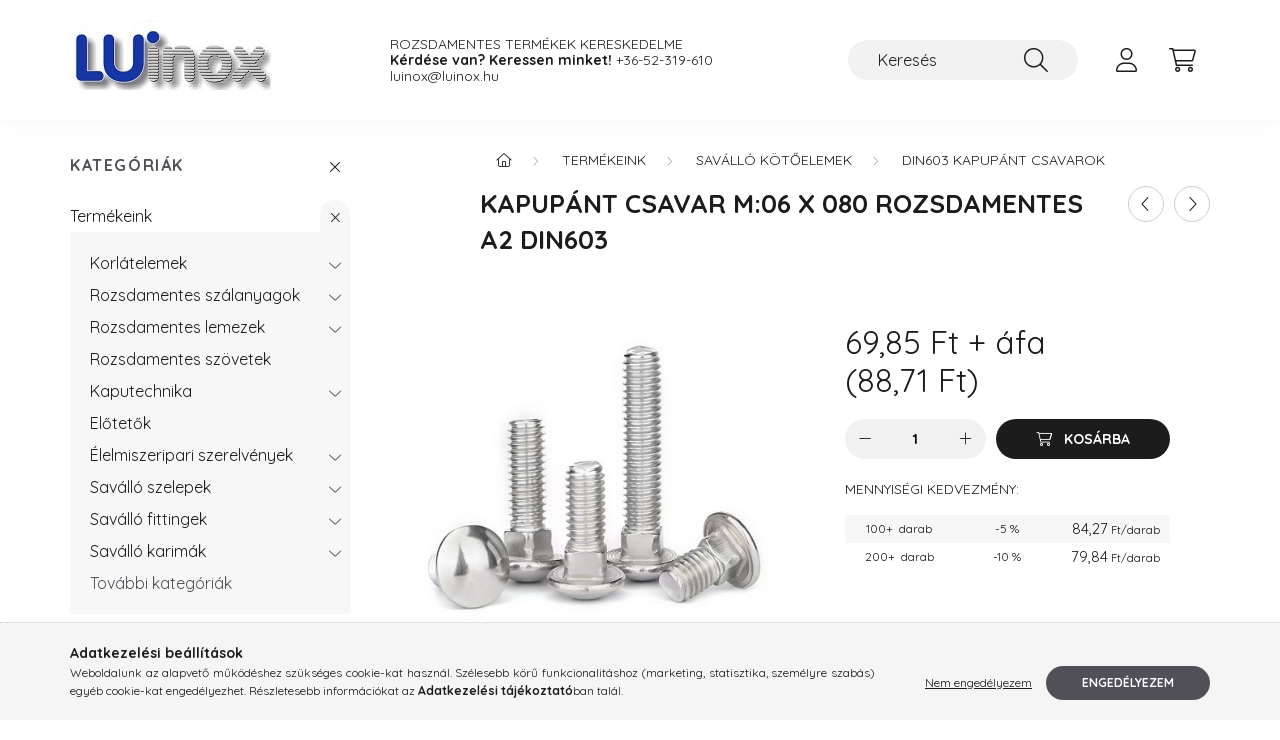

--- FILE ---
content_type: text/html; charset=UTF-8
request_url: https://webaruhaz.luinox.hu/spd/DIN603-06080-A2/Kapupant-csavar-M06-x-080-rozsdamentes-A2-DIN603
body_size: 19243
content:
<!DOCTYPE html>
<html lang="hu">
    <head>
        <meta charset="utf-8">
<meta name="description" content="Kapupánt csavar M:06 x 080 rozsdamentes A2 DIN603, Rozsdamentes kapupánt csavar, Luinox">
<meta name="robots" content="index, follow">
<meta http-equiv="X-UA-Compatible" content="IE=Edge">
<meta property="og:site_name" content="Luinox" />
<meta property="og:title" content="Kapupánt csavar M:06 x 080 rozsdamentes A2 DIN603 - Luinox">
<meta property="og:description" content="Kapupánt csavar M:06 x 080 rozsdamentes A2 DIN603, Rozsdamentes kapupánt csavar, Luinox">
<meta property="og:type" content="product">
<meta property="og:url" content="https://webaruhaz.luinox.hu/spd/DIN603-06080-A2/Kapupant-csavar-M06-x-080-rozsdamentes-A2-DIN603">
<meta property="og:image" content="https://webaruhaz.luinox.hu/img/17072/DIN603-06080-A2/DIN603-06080-A2.jpg">
<meta name="google-site-verification" content="COz_LsCl3hNfPHAbAqrHuDCeICgf2bJwPrA-9YS5538">
<meta name="mobile-web-app-capable" content="yes">
<meta name="apple-mobile-web-app-capable" content="yes">
<meta name="MobileOptimized" content="320">
<meta name="HandheldFriendly" content="true">

<title>Kapupánt csavar M:06 x 080 rozsdamentes A2 DIN603 - Luinox</title>


<script>
var service_type="shop";
var shop_url_main="https://webaruhaz.luinox.hu";
var actual_lang="hu";
var money_len="2";
var money_thousend=" ";
var money_dec=",";
var shop_id=17072;
var unas_design_url="https:"+"/"+"/"+"webaruhaz.luinox.hu"+"/"+"!common_design"+"/"+"base"+"/"+"002200"+"/";
var unas_design_code='002200';
var unas_base_design_code='2200';
var unas_design_ver=4;
var unas_design_subver=4;
var unas_shop_url='https://webaruhaz.luinox.hu';
var responsive="yes";
var price_nullcut_disable=1;
var config_plus=new Array();
config_plus['product_tooltip']=1;
config_plus['cart_redirect']=1;
config_plus['money_type']='Ft';
config_plus['money_type_display']='Ft';
var lang_text=new Array();

var UNAS = UNAS || {};
UNAS.shop={"base_url":'https://webaruhaz.luinox.hu',"domain":'webaruhaz.luinox.hu',"username":'luinox.unas.hu',"id":17072,"lang":'hu',"currency_type":'Ft',"currency_code":'HUF',"currency_rate":'1',"currency_length":2,"base_currency_length":2,"canonical_url":'https://webaruhaz.luinox.hu/spd/DIN603-06080-A2/Kapupant-csavar-M06-x-080-rozsdamentes-A2-DIN603'};
UNAS.design={"code":'002200',"page":'product_details'};
UNAS.api_auth="cd6ea7e4919590b12e10ca194dce613f";
UNAS.customer={"email":'',"id":0,"group_id":0,"without_registration":0};
UNAS.shop["category_id"]="415379";
UNAS.shop["sku"]="DIN603-06080-A2";
UNAS.shop["product_id"]="561552700";
UNAS.shop["only_private_customer_can_purchase"] = false;
 

UNAS.text = {
    "button_overlay_close": `Bezár`,
    "popup_window": `Felugró ablak`,
    "list": `lista`,
    "updating_in_progress": `frissítés folyamatban`,
    "updated": `frissítve`,
    "is_opened": `megnyitva`,
    "is_closed": `bezárva`,
    "deleted": `törölve`,
    "consent_granted": `hozzájárulás megadva`,
    "consent_rejected": `hozzájárulás elutasítva`,
    "field_is_incorrect": `mező hibás`,
    "error_title": `Hiba!`,
    "product_variants": `termék változatok`,
    "product_added_to_cart": `A termék a kosárba került`,
    "product_added_to_cart_with_qty_problem": `A termékből csak [qty_added_to_cart] [qty_unit] került kosárba`,
    "product_removed_from_cart": `A termék törölve a kosárból`,
    "reg_title_name": `Név`,
    "reg_title_company_name": `Cégnév`,
    "number_of_items_in_cart": `Kosárban lévő tételek száma`,
    "cart_is_empty": `A kosár üres`,
    "cart_updated": `A kosár frissült`
};


UNAS.text["delete_from_compare"]= `Törlés összehasonlításból`;
UNAS.text["comparison"]= `Összehasonlítás`;

UNAS.text["delete_from_favourites"]= `Törlés a kedvencek közül`;
UNAS.text["add_to_favourites"]= `Kedvencekhez`;






window.lazySizesConfig=window.lazySizesConfig || {};
window.lazySizesConfig.loadMode=1;
window.lazySizesConfig.loadHidden=false;

window.dataLayer = window.dataLayer || [];
function gtag(){dataLayer.push(arguments)};
gtag('js', new Date());
</script>

<script src="https://webaruhaz.luinox.hu/!common_packages/jquery/jquery-3.2.1.js?mod_time=1759314984"></script>
<script src="https://webaruhaz.luinox.hu/!common_packages/jquery/plugins/migrate/migrate.js?mod_time=1759314984"></script>
<script src="https://webaruhaz.luinox.hu/!common_packages/jquery/plugins/autocomplete/autocomplete.js?mod_time=1759314984"></script>
<script src="https://webaruhaz.luinox.hu/!common_packages/jquery/plugins/tools/overlay/overlay.js?mod_time=1759314984"></script>
<script src="https://webaruhaz.luinox.hu/!common_packages/jquery/plugins/tools/toolbox/toolbox.expose.js?mod_time=1759314984"></script>
<script src="https://webaruhaz.luinox.hu/!common_packages/jquery/plugins/lazysizes/lazysizes.min.js?mod_time=1759314984"></script>
<script src="https://webaruhaz.luinox.hu/!common_packages/jquery/plugins/lazysizes/plugins/bgset/ls.bgset.min.js?mod_time=1759314984"></script>
<script src="https://webaruhaz.luinox.hu/!common_packages/jquery/own/shop_common/exploded/common.js?mod_time=1764831093"></script>
<script src="https://webaruhaz.luinox.hu/!common_packages/jquery/own/shop_common/exploded/common_overlay.js?mod_time=1759314984"></script>
<script src="https://webaruhaz.luinox.hu/!common_packages/jquery/own/shop_common/exploded/common_shop_popup.js?mod_time=1759314984"></script>
<script src="https://webaruhaz.luinox.hu/!common_packages/jquery/own/shop_common/exploded/page_product_details.js?mod_time=1759314984"></script>
<script src="https://webaruhaz.luinox.hu/!common_packages/jquery/own/shop_common/exploded/function_favourites.js?mod_time=1759314984"></script>
<script src="https://webaruhaz.luinox.hu/!common_packages/jquery/own/shop_common/exploded/function_compare.js?mod_time=1759314984"></script>
<script src="https://webaruhaz.luinox.hu/!common_packages/jquery/own/shop_common/exploded/function_recommend.js?mod_time=1759314984"></script>
<script src="https://webaruhaz.luinox.hu/!common_packages/jquery/own/shop_common/exploded/function_product_print.js?mod_time=1759314984"></script>
<script src="https://webaruhaz.luinox.hu/!common_packages/jquery/plugins/hoverintent/hoverintent.js?mod_time=1759314984"></script>
<script src="https://webaruhaz.luinox.hu/!common_packages/jquery/own/shop_tooltip/shop_tooltip.js?mod_time=1759314984"></script>
<script src="https://webaruhaz.luinox.hu/!common_design/base/002200/main.js?mod_time=1759314987"></script>
<script src="https://webaruhaz.luinox.hu/!common_packages/jquery/plugins/flickity/v3/flickity.pkgd.min.js?mod_time=1759314984"></script>
<script src="https://webaruhaz.luinox.hu/!common_packages/jquery/plugins/flickity/v3/as-nav-for.js?mod_time=1759314984"></script>
<script src="https://webaruhaz.luinox.hu/!common_packages/jquery/plugins/toastr/toastr.min.js?mod_time=1759314984"></script>
<script src="https://webaruhaz.luinox.hu/!common_packages/jquery/plugins/tippy/popper-2.4.4.min.js?mod_time=1759314984"></script>
<script src="https://webaruhaz.luinox.hu/!common_packages/jquery/plugins/tippy/tippy-bundle.umd.min.js?mod_time=1759314984"></script>
<script src="https://webaruhaz.luinox.hu/!common_packages/jquery/plugins/photoswipe/photoswipe.min.js?mod_time=1759314984"></script>
<script src="https://webaruhaz.luinox.hu/!common_packages/jquery/plugins/photoswipe/photoswipe-ui-default.min.js?mod_time=1759314984"></script>

<link href="https://webaruhaz.luinox.hu/temp/shop_17072_b923e77700cdb0ba19a992d5af00c2c0.css?mod_time=1769174151" rel="stylesheet" type="text/css">

<link href="https://webaruhaz.luinox.hu/spd/DIN603-06080-A2/Kapupant-csavar-M06-x-080-rozsdamentes-A2-DIN603" rel="canonical">
    <link id="favicon-32x32" rel="icon" type="image/png" href="https://webaruhaz.luinox.hu/!common_design/own/image/favicon_32x32.png" sizes="32x32">
    <link id="favicon-192x192" rel="icon" type="image/png" href="https://webaruhaz.luinox.hu/!common_design/own/image/favicon_192x192.png" sizes="192x192">
            <link rel="apple-touch-icon" href="https://webaruhaz.luinox.hu/!common_design/own/image/favicon_32x32.png" sizes="32x32">
        <link rel="apple-touch-icon" href="https://webaruhaz.luinox.hu/!common_design/own/image/favicon_192x192.png" sizes="192x192">
        <script>
        var google_consent=1;
    
        gtag('consent', 'default', {
           'ad_storage': 'denied',
           'ad_user_data': 'denied',
           'ad_personalization': 'denied',
           'analytics_storage': 'denied',
           'functionality_storage': 'denied',
           'personalization_storage': 'denied',
           'security_storage': 'granted'
        });

    
        gtag('consent', 'update', {
           'ad_storage': 'denied',
           'ad_user_data': 'denied',
           'ad_personalization': 'denied',
           'analytics_storage': 'denied',
           'functionality_storage': 'denied',
           'personalization_storage': 'denied',
           'security_storage': 'granted'
        });

        </script>
    <script async src="https://www.googletagmanager.com/gtag/js?id=G-L0VVFM7KX2"></script>    <script>
    gtag('config', 'G-L0VVFM7KX2');

        </script>
        <script>
    var google_analytics=1;

                gtag('event', 'view_item', {
              "currency": "HUF",
              "value": '88.71',
              "items": [
                  {
                      "item_id": "DIN603-06080-A2",
                      "item_name": "Kapupánt csavar M:06 x 080 rozsdamentes A2 DIN603",
                      "item_category": "Termékeink/Saválló kötőelemek/DIN603 kapupánt csavarok",
                      "price": '88.71'
                  }
              ],
              'non_interaction': true
            });
               </script>
           <script>
        gtag('config', 'AW-953297464',{'allow_enhanced_conversions':true});
                </script>
            <script>
        var google_ads=1;

                gtag('event','remarketing', {
            'ecomm_pagetype': 'product',
            'ecomm_prodid': ["DIN603-06080-A2"],
            'ecomm_totalvalue': 88.71        });
            </script>
    
    <script>
    var facebook_pixel=1;
    /* <![CDATA[ */
        !function(f,b,e,v,n,t,s){if(f.fbq)return;n=f.fbq=function(){n.callMethod?
            n.callMethod.apply(n,arguments):n.queue.push(arguments)};if(!f._fbq)f._fbq=n;
            n.push=n;n.loaded=!0;n.version='2.0';n.queue=[];t=b.createElement(e);t.async=!0;
            t.src=v;s=b.getElementsByTagName(e)[0];s.parentNode.insertBefore(t,s)}(window,
                document,'script','//connect.facebook.net/en_US/fbevents.js');

        fbq('init', 'rozsdamentes');
                fbq('track', 'PageView', {}, {eventID:'PageView.aXS0CVmhmGFJEImp_0BFigAADyA'});
        
        fbq('track', 'ViewContent', {
            content_name: 'Kapupánt csavar M:06 x 080 rozsdamentes A2 DIN603',
            content_category: 'Termékeink > Saválló kötőelemek > DIN603 kapupánt csavarok',
            content_ids: ['DIN603-06080-A2'],
            contents: [{'id': 'DIN603-06080-A2', 'quantity': '1'}],
            content_type: 'product',
            value: 88.7095,
            currency: 'HUF'
        }, {eventID:'ViewContent.aXS0CVmhmGFJEImp_0BFigAADyA'});

        
        $(document).ready(function() {
            $(document).on("addToCart", function(event, product_array){
                facebook_event('AddToCart',{
					content_name: product_array.name,
					content_category: product_array.category,
					content_ids: [product_array.sku],
					contents: [{'id': product_array.sku, 'quantity': product_array.qty}],
					content_type: 'product',
					value: product_array.price,
					currency: 'HUF'
				}, {eventID:'AddToCart.' + product_array.event_id});
            });

            $(document).on("addToFavourites", function(event, product_array){
                facebook_event('AddToWishlist', {
                    content_ids: [product_array.sku],
                    content_type: 'product'
                }, {eventID:'AddToFavourites.' + product_array.event_id});
            });
        });

    /* ]]> */
    </script>


        <meta content="width=device-width, initial-scale=1.0" name="viewport" />
        <link rel="preconnect" href="https://fonts.gstatic.com">
        <link rel="preload" href="https://fonts.googleapis.com/css2?family=Quicksand:wght@400;700&display=swap" as="style" />
        <link rel="stylesheet" href="https://fonts.googleapis.com/css2?family=Quicksand:wght@400;700&display=swap" media="print" onload="this.media='all'">
        <noscript>
            <link rel="stylesheet" href="https://fonts.googleapis.com/css2?family=Quicksand:wght@400;700&display=swap" />
        </noscript>
        
        
        
        
        
        

        
        
        
        
                    
            
            
            
            
            
            
            
            
            
                
    </head>

                
                
    
    
    
    
    
                     
    
    <body class='design_ver4 design_subver1 design_subver2 design_subver3 design_subver4' id="ud_shop_artdet">
    
    <div id="image_to_cart" style="display:none; position:absolute; z-index:100000;"></div>
<div class="overlay_common overlay_warning" id="overlay_cart_add"></div>
<script>$(document).ready(function(){ overlay_init("cart_add",{"onBeforeLoad":false}); });</script>
<div id="overlay_login_outer"></div>	
	<script>
	$(document).ready(function(){
	    var login_redir_init="";

		$("#overlay_login_outer").overlay({
			onBeforeLoad: function() {
                var login_redir_temp=login_redir_init;
                if (login_redir_act!="") {
                    login_redir_temp=login_redir_act;
                    login_redir_act="";
                }

									$.ajax({
						type: "GET",
						async: true,
						url: "https://webaruhaz.luinox.hu/shop_ajax/ajax_popup_login.php",
						data: {
							shop_id:"17072",
							lang_master:"hu",
                            login_redir:login_redir_temp,
							explicit:"ok",
							get_ajax:"1"
						},
						success: function(data){
							$("#overlay_login_outer").html(data);
							if (unas_design_ver >= 5) $("#overlay_login_outer").modal('show');
							$('#overlay_login1 input[name=shop_pass_login]').keypress(function(e) {
								var code = e.keyCode ? e.keyCode : e.which;
								if(code.toString() == 13) {		
									document.form_login_overlay.submit();		
								}	
							});	
						}
					});
								},
			top: 50,
			mask: {
	color: "#000000",
	loadSpeed: 200,
	maskId: "exposeMaskOverlay",
	opacity: 0.7
},
			closeOnClick: (config_plus['overlay_close_on_click_forced'] === 1),
			onClose: function(event, overlayIndex) {
				$("#login_redir").val("");
			},
			load: false
		});
		
			});
	function overlay_login() {
		$(document).ready(function(){
			$("#overlay_login_outer").overlay().load();
		});
	}
	function overlay_login_remind() {
        if (unas_design_ver >= 5) {
            $("#overlay_remind").overlay().load();
        } else {
            $(document).ready(function () {
                $("#overlay_login_outer").overlay().close();
                setTimeout('$("#overlay_remind").overlay().load();', 250);
            });
        }
	}

    var login_redir_act="";
    function overlay_login_redir(redir) {
        login_redir_act=redir;
        $("#overlay_login_outer").overlay().load();
    }
	</script>  
	<div class="overlay_common overlay_info" id="overlay_remind"></div>
<script>$(document).ready(function(){ overlay_init("remind",[]); });</script>

	<script>
    	function overlay_login_error_remind() {
		$(document).ready(function(){
			load_login=0;
			$("#overlay_error").overlay().close();
			setTimeout('$("#overlay_remind").overlay().load();', 250);	
		});
	}
	</script>  
	<div class="overlay_common overlay_info" id="overlay_newsletter"></div>
<script>$(document).ready(function(){ overlay_init("newsletter",[]); });</script>

<script>
function overlay_newsletter() {
    $(document).ready(function(){
        $("#overlay_newsletter").overlay().load();
    });
}
</script>
<div class="overlay_common overlay_error" id="overlay_script"></div>
<script>$(document).ready(function(){ overlay_init("script",[]); });</script>
    <script>
    $(document).ready(function() {
        $.ajax({
            type: "GET",
            url: "https://webaruhaz.luinox.hu/shop_ajax/ajax_stat.php",
            data: {master_shop_id:"17072",get_ajax:"1"}
        });
    });
    </script>
    

    <div id="container" class="page_shop_artdet_DIN603_06080_A2">
                

        <header class="header js-header">
            <div class="header-inner js-header-inner">
                <div class="container">
                    <div class="row gutters-10 gutters-xl-20 flex-nowrap justify-content-center align-items-center py-3 py-lg-4 position-relative">
                        <div class="header__left col col-lg-auto">
                            <div class="header__left-inner d-flex align-items-center">
                                <button type="button" class="hamburger__btn dropdown--btn d-xl-none" id="hamburger__btn" aria-label="hamburger button" data-btn-for=".main__left">
                                    <span class="hamburger__btn-icon icon--hamburger"></span>
                                </button>
                                    <div id="header_logo_img" class="js-element header_logo logo" data-element-name="header_logo">
        <div class="header_logo-img-container">
            <div class="header_logo-img-wrapper">
                                                <a href="https://webaruhaz.luinox.hu/">                    <picture>
                                                <source srcset="https://webaruhaz.luinox.hu/!common_design/custom/luinox.unas.hu/element/layout_hu_header_logo-280x60_1_default.jpg?time=1672688765 1x, https://webaruhaz.luinox.hu/!common_design/custom/luinox.unas.hu/element/layout_hu_header_logo-280x60_1_default_retina.jpg?time=1672688765 2x" />
                        <img                              width="205" height="80"
                                                          src="https://webaruhaz.luinox.hu/!common_design/custom/luinox.unas.hu/element/layout_hu_header_logo-280x60_1_default.jpg?time=1672688765"                             
                             alt="Luinox                        "/>
                    </picture>
                    </a>                                        </div>
        </div>
    </div>

                            </div>
                        </div>

                        <div class="header__right col-auto col-lg">
                            <div class="row gutters-10 align-items-center">
                                <div class="js-element header_text_section_2 d-none d-lg-block col col-xl-auto text-center text-xl-left" data-element-name="header_text_section_2">
            <div class="header_text_section_2-slide slide-1"><p>ROZSDAMENTES TERMÉKEK KERESKEDELME</p></div>
            <div class="header_text_section_2-slide slide-2"><p><strong>Kérdése van? Keressen minket!</strong> <a href="tel:+3652319610">+36-52-319-610</a></p></div>
            <div class="header_text_section_2-slide slide-3"><p><a href="mailto:luinox@luinox.hu">luinox@luinox.hu</a></p></div>
    </div>

                                <div class="col-auto col-xl d-flex justify-content-end position-static">
                                    
                                    

                                    <button class="search-box__dropdown-btn dropdown--btn d-xl-none" aria-label="search button" type="button" data-btn-for=".search-box__dropdown">
                                        <span class="search-box__dropdown-btn-icon icon--search"></span>
                                    </button>
                                    <div class="search-box search-box__dropdown dropdown--content dropdown--content-till-lg" data-content-for=".search__dropdown-btn" data-content-direction="full">
                                        <div class="dropdown--content-inner search-box__inner position-relative js-search browser-is-chrome" id="box_search_content">
    <form name="form_include_search" id="form_include_search" action="https://webaruhaz.luinox.hu/shop_search.php" method="get">
    <div class="box-search-group">
        <input data-stay-visible-breakpoint="1200" class="search-box__input ac_input form-control js-search-input" name="search"
               pattern=".{3,100}" id="box_search_input" value="" aria-label="Keresés"
               title="Hosszabb kereső kifejezést írjon be!" placeholder="Keresés" type="search" maxlength="100" autocomplete="off"
               required        >
        <div class='search-box__search-btn-outer input-group-append' title='Keresés'>
            <button class='search-btn' aria-label="Keresés">
                <span class="search-btn-icon icon--search"></span>
            </button>
        </div>
        <div class="search__loading">
            <div class="loading-spinner--small"></div>
        </div>
    </div>
    <div class="search-box__mask"></div>
    </form>
    <div class="ac_results"></div>
</div>
<script>
    $(document).ready(function(){
        $(document).on('smartSearchInputLoseFocus', function(){
            if ($('.js-search-smart-autocomplete').length>0) {
                setTimeout(function () {
                    let height = $(window).height() - ($('.js-search-smart-autocomplete').offset().top - $(window).scrollTop()) - 20;
                    $('.search-smart-autocomplete').css('max-height', height + 'px');
                }, 300);
            }
        });
    });
</script>

                                    </div>

                                        <button type="button" class="profile__btn js-profile-btn dropdown--btn" id="profile__btn" data-orders="https://webaruhaz.luinox.hu/shop_order_track.php" aria-label="profile button" data-btn-for=".profile__dropdown">
        <span class="profile__btn-icon icon--head"></span>
    </button>
    <div class="profile__dropdown dropdown--content" data-content-for=".profile__btn" data-content-direction="right">
        <div class="dropdown--content-inner">
                    <div class="profile__title">
                <span class="profile__title-icon icon--b-head"></span>
                <span class="profile__title-text">Belépés</span>
            </div>
            <div class='login-box__loggedout-container'>
                <form name="form_login" action="https://webaruhaz.luinox.hu/shop_logincheck.php" method="post"><input name="file_back" type="hidden" value="/spd/DIN603-06080-A2/Kapupant-csavar-M06-x-080-rozsdamentes-A2-DIN603"><input type="hidden" name="login_redir" value="" id="login_redir">
                <div class="login-box__form-inner">
                    <div class="form-group login-box__input-field form-label-group">
                        <input name="shop_user_login" id="shop_user_login" aria-label="Email" placeholder='Email' type="text" maxlength="100" class="form-control" spellcheck="false" autocomplete="email" autocapitalize="off">
                        <label for="shop_user_login">Email</label>
                    </div>
                    <div class="form-group login-box__input-field form-label-group mb-4">
                        <input name="shop_pass_login" id="shop_pass_login" aria-label="Jelszó" placeholder="Jelszó" type="password" maxlength="100" class="form-control" spellcheck="false" autocomplete="current-password" autocapitalize="off">
                        <label for="shop_pass_login">Jelszó</label>
                    </div>
                    <div class="form-group text-center mb-4">
                        <button type="submit" class="btn btn-primary">Belép</button>
                    </div>
                                        <div class="line-separator"></div>
                    <div class="form-group text-center">
                        <div class="login-box__reg-btn-wrap">
                            <a class="login-box__reg-btn btn btn-secondary" href="https://webaruhaz.luinox.hu/shop_reg.php?no_reg=0">Regisztráció</a>
                        </div>
                        <div class="login-box__remind-btn-wrap">
                            <button type="button" class="login-box__remind-btn btn btn-secondary" onclick="handleCloseDropdowns(); overlay_login_remind();">Elfelejtettem a jelszavamat</button>
                        </div>
                    </div>
                </div>
                </form>
            </div>
                </div>
    </div>


                                    <button class="cart-box__btn dropdown--btn js-cart-box-loaded-by-ajax" aria-label="cart button" type="button" data-btn-for=".cart-box__dropdown">
                                        <span class="cart-box__btn-icon icon--cart">
                                                <span id="box_cart_content" class="cart-box">            </span>
                                        </span>
                                    </button>
                                                                        <div class="cart-box__dropdown dropdown--content js-cart-box-dropdown" data-content-for=".cart-box__btn" data-content-direction="right">
                                        <div class="h-100 dropdown--content-inner" id="box_cart_content2">
                                            <div class="loading-spinner-wrapper text-center">
                                                <div class="loading-spinner--small" style="width:30px;height:30px;"></div>
                                            </div>
                                            <script>
                                                $(document).ready(function(){
                                                    $('.cart-box__btn').on('click', function(){
                                                        let $this_btn = $(this);
                                                        const $box_cart_2 = $("#box_cart_content2");

                                                        if (!$this_btn.hasClass('ajax-loading') && !$this_btn.hasClass('is-loaded')) {
                                                            $.ajax({
                                                                type: "GET",
                                                                async: true,
                                                                url: "https://webaruhaz.luinox.hu/shop_ajax/ajax_box_cart.php?get_ajax=1&lang_master=hu&cart_num=2",
                                                                beforeSend:function(){
                                                                    $this_btn.addClass('ajax-loading');
                                                                    $box_cart_2.addClass('ajax-loading');
                                                                },
                                                                success: function (data) {
                                                                    $box_cart_2.html(data).removeClass('ajax-loading').addClass("is-loaded");
                                                                    $this_btn.removeClass('ajax-loading').addClass("is-loaded");

                                                                    const $box_cart_free_shipping_el = $(".js-cart-box-free-shipping", $box_cart_2);
                                                                    const $box_cart_sum_and_btns_el = $(".js-cart-box-sum-and-btns", $box_cart_2);
                                                                    const $box_cart_header_el = $(".js-cart-box-title", $box_cart_2);

                                                                    requestAnimationFrame(function() {
                                                                        if ($box_cart_free_shipping_el.length > 0 && $box_cart_free_shipping_el.css('display') != 'none') {
                                                                            root.style.setProperty("--cart-box-free-shipping-height", $box_cart_free_shipping_el.outerHeight(true) + "px");
                                                                        }
                                                                        if ($box_cart_header_el.length > 0 && $box_cart_header_el.css('display') != 'none') {
                                                                            root.style.setProperty("--cart-box-header-height", $box_cart_header_el.outerHeight(true) + "px");
                                                                        }
                                                                        root.style.setProperty("--cart-box-sum-and-btns", $box_cart_sum_and_btns_el.outerHeight(true) + "px");
                                                                    })
                                                                }
                                                            });
                                                        }
                                                    });
                                                });
                                            </script>
                                            
                                        </div>
                                    </div>
                                                                    </div>
                            </div>
                        </div>
                    </div>
                </div>
            </div>
        </header>
        
        <main class="main">
            <div class="container">
                <div class="row">
                                        <div class="main__left col-auto dropdown--content dropdown--content-till-lg" data-content-for=".hamburger__btn, .filter-top__filter-btn" data-content-direction="left">
                        <button class="main__left-btn-close btn-close d-xl-none" data-close-btn-for=".hamburger__btn, .main__left" type="button" aria-label="bezár" data-text="bezár"></button>
                        <div class="main__left-inner">
                            

                                                        <div id="box_container_shop_cat" class="box_container">
                                <div class="box box--closeable has-opened-content">
                                    <div class="box__title h4">
                                        <span class="box__title-text" onclick="boxContentOpener($(this));">Kategóriák</span>
                                        <button onclick="boxContentOpener($(this));"  aria-expanded="true" class="box__toggle-btn content-toggle-btn" aria-haspopup="listbox" type="button"></button>
                                    </div>
                                    <div class="box__content show js-box-content">
                                                <script>
    function navItemOpen($thisBtn) {
        let $thisParentSubmenu = $thisBtn.closest('.submenu');
        let $thisNavItem = $thisBtn.closest('.nav-item');
        let $thisSubmenu = $thisNavItem.find('.submenu').first();

        /*remove is-opened class form the rest menus (cat+plus)*/
        let $notThisOpenedNavItem = $thisParentSubmenu.find('.nav-item.show').not($thisNavItem);
        $notThisOpenedNavItem.find('.submenu.show').removeClass('show');
        $notThisOpenedNavItem.find('.submenu-toggle-btn').attr('aria-expanded','false');
        $notThisOpenedNavItem.removeClass('show');

        if ($thisNavItem.hasClass('show')) {
            $thisBtn.attr('aria-expanded','false');
            $thisNavItem.removeClass('show');
            $thisSubmenu.removeClass('show');
        } else {
            $thisBtn.attr('aria-expanded','true');
            $thisNavItem.addClass('show');
            $thisSubmenu.addClass('show');
        }
    }
    function catSubLoad($id,$ajaxUrl){
        let $navItem = $('.nav-item[data-id="'+$id+'"]');

        $.ajax({
            type: 'GET',
            url: $ajaxUrl,
            beforeSend: function(){
                $navItem.addClass('ajax-loading');
                setTimeout(function (){
                    if (!$navItem.hasClass('ajax-loaded')) {
                        $navItem.addClass('ajax-loader');
                    }
                }, 500);
            },
            success:function(data){
                $navItem.append(data);
                $("> .nav-link-wrapper > .submenu-toggle-btn", $navItem).attr('onclick','navItemOpen($(this));').trigger('click');
                $navItem.removeClass('ajax-loading ajax-loader').addClass('ajax-loaded');
            }
        });
    }
</script>

<ul id="nav__cat" class="navbar-nav js-navbar-nav">
            <li class="nav-item has-submenu show js-nav-item-879918" data-id="879918">
            <div class="nav-link-wrapper">
                <a class="nav-link" href="https://webaruhaz.luinox.hu/sct/879918/Termekeink">
                    Termékeink
                                    </a>

                                <button                         onclick="navItemOpen($(this));" aria-expanded="true"                        class="content-toggle-btn submenu-toggle-btn" data-toggle="submenu" aria-haspopup="true" type="button">
                </button>
                            </div>
                            <ul class="submenu collapse show submenu--level-1">
            <li class="nav-item  has-submenu js-nav-item-759276" data-id="759276">
            <div class="nav-link-wrapper">
                <a class="nav-link" href="https://webaruhaz.luinox.hu/rozsdamentes-korlatelemek" >Korlátelemek
                                </a>
                                    <button                             onclick="catSubLoad('759276','https://webaruhaz.luinox.hu/shop_ajax/ajax_box_cat.php?get_ajax=1&type=layout&change_lang=hu&level=2&key=759276&box_var_name=shop_cat&box_var_layout_cache=1&box_var_expand_cache=yes&box_var_layout_level0=0&box_var_layout=1&box_var_ajax=1&box_var_section=content&box_var_highlight=yes&box_var_type=expand&box_var_div=no&box_var_expand_cache_per_cats=1');" aria-expanded="false"
                                                        class="content-toggle-btn submenu-toggle-btn" data-toggle="submenu" aria-haspopup="true" type="button">
                    </button>
                            </div>
                    </li>
            <li class="nav-item  has-submenu js-nav-item-749483" data-id="749483">
            <div class="nav-link-wrapper">
                <a class="nav-link" href="https://webaruhaz.luinox.hu/sct/749483/Rozsdamentes-szalanyagok" >Rozsdamentes szálanyagok
                                </a>
                                    <button                             onclick="catSubLoad('749483','https://webaruhaz.luinox.hu/shop_ajax/ajax_box_cat.php?get_ajax=1&type=layout&change_lang=hu&level=2&key=749483&box_var_name=shop_cat&box_var_layout_cache=1&box_var_expand_cache=yes&box_var_layout_level0=0&box_var_layout=1&box_var_ajax=1&box_var_section=content&box_var_highlight=yes&box_var_type=expand&box_var_div=no&box_var_expand_cache_per_cats=1');" aria-expanded="false"
                                                        class="content-toggle-btn submenu-toggle-btn" data-toggle="submenu" aria-haspopup="true" type="button">
                    </button>
                            </div>
                    </li>
            <li class="nav-item  has-submenu js-nav-item-449201" data-id="449201">
            <div class="nav-link-wrapper">
                <a class="nav-link" href="https://webaruhaz.luinox.hu/sct/449201/Rozsdamentes-lemezek" >Rozsdamentes lemezek
                                </a>
                                    <button                             onclick="catSubLoad('449201','https://webaruhaz.luinox.hu/shop_ajax/ajax_box_cat.php?get_ajax=1&type=layout&change_lang=hu&level=2&key=449201&box_var_name=shop_cat&box_var_layout_cache=1&box_var_expand_cache=yes&box_var_layout_level0=0&box_var_layout=1&box_var_ajax=1&box_var_section=content&box_var_highlight=yes&box_var_type=expand&box_var_div=no&box_var_expand_cache_per_cats=1');" aria-expanded="false"
                                                        class="content-toggle-btn submenu-toggle-btn" data-toggle="submenu" aria-haspopup="true" type="button">
                    </button>
                            </div>
                    </li>
            <li class="nav-item  js-nav-item-343501" data-id="343501">
            <div class="nav-link-wrapper">
                <a class="nav-link" href="https://webaruhaz.luinox.hu/spl/343501/Rozsdamentes-szovetek" >Rozsdamentes szövetek
                                </a>
                            </div>
                    </li>
            <li class="nav-item  has-submenu js-nav-item-710945" data-id="710945">
            <div class="nav-link-wrapper">
                <a class="nav-link" href="https://webaruhaz.luinox.hu/sct/710945/Kaputechnika" >Kaputechnika
                                </a>
                                    <button                             onclick="catSubLoad('710945','https://webaruhaz.luinox.hu/shop_ajax/ajax_box_cat.php?get_ajax=1&type=layout&change_lang=hu&level=2&key=710945&box_var_name=shop_cat&box_var_layout_cache=1&box_var_expand_cache=yes&box_var_layout_level0=0&box_var_layout=1&box_var_ajax=1&box_var_section=content&box_var_highlight=yes&box_var_type=expand&box_var_div=no&box_var_expand_cache_per_cats=1');" aria-expanded="false"
                                                        class="content-toggle-btn submenu-toggle-btn" data-toggle="submenu" aria-haspopup="true" type="button">
                    </button>
                            </div>
                    </li>
            <li class="nav-item  js-nav-item-649750" data-id="649750">
            <div class="nav-link-wrapper">
                <a class="nav-link" href="https://webaruhaz.luinox.hu/spl/649750/Elotetok" >Előtetők
                                </a>
                            </div>
                    </li>
            <li class="nav-item  has-submenu js-nav-item-341065" data-id="341065">
            <div class="nav-link-wrapper">
                <a class="nav-link" href="https://webaruhaz.luinox.hu/sct/341065/Elelmiszeripari-szerelvenyek" >Élelmiszeripari szerelvények
                                </a>
                                    <button                             onclick="catSubLoad('341065','https://webaruhaz.luinox.hu/shop_ajax/ajax_box_cat.php?get_ajax=1&type=layout&change_lang=hu&level=2&key=341065&box_var_name=shop_cat&box_var_layout_cache=1&box_var_expand_cache=yes&box_var_layout_level0=0&box_var_layout=1&box_var_ajax=1&box_var_section=content&box_var_highlight=yes&box_var_type=expand&box_var_div=no&box_var_expand_cache_per_cats=1');" aria-expanded="false"
                                                        class="content-toggle-btn submenu-toggle-btn" data-toggle="submenu" aria-haspopup="true" type="button">
                    </button>
                            </div>
                    </li>
            <li class="nav-item  has-submenu js-nav-item-630985" data-id="630985">
            <div class="nav-link-wrapper">
                <a class="nav-link" href="https://webaruhaz.luinox.hu/sct/630985/Savallo-szelepek" >Saválló szelepek
                                </a>
                                    <button                             onclick="catSubLoad('630985','https://webaruhaz.luinox.hu/shop_ajax/ajax_box_cat.php?get_ajax=1&type=layout&change_lang=hu&level=2&key=630985&box_var_name=shop_cat&box_var_layout_cache=1&box_var_expand_cache=yes&box_var_layout_level0=0&box_var_layout=1&box_var_ajax=1&box_var_section=content&box_var_highlight=yes&box_var_type=expand&box_var_div=no&box_var_expand_cache_per_cats=1');" aria-expanded="false"
                                                        class="content-toggle-btn submenu-toggle-btn" data-toggle="submenu" aria-haspopup="true" type="button">
                    </button>
                            </div>
                    </li>
            <li class="nav-item  has-submenu js-nav-item-708509" data-id="708509">
            <div class="nav-link-wrapper">
                <a class="nav-link" href="https://webaruhaz.luinox.hu/sct/708509/Savallo-fittingek" >Saválló fittingek
                                </a>
                                    <button                             onclick="catSubLoad('708509','https://webaruhaz.luinox.hu/shop_ajax/ajax_box_cat.php?get_ajax=1&type=layout&change_lang=hu&level=2&key=708509&box_var_name=shop_cat&box_var_layout_cache=1&box_var_expand_cache=yes&box_var_layout_level0=0&box_var_layout=1&box_var_ajax=1&box_var_section=content&box_var_highlight=yes&box_var_type=expand&box_var_div=no&box_var_expand_cache_per_cats=1');" aria-expanded="false"
                                                        class="content-toggle-btn submenu-toggle-btn" data-toggle="submenu" aria-haspopup="true" type="button">
                    </button>
                            </div>
                    </li>
            <li class="nav-item  has-submenu js-nav-item-570211" data-id="570211">
            <div class="nav-link-wrapper">
                <a class="nav-link" href="https://webaruhaz.luinox.hu/sct/570211/Savallo-karimak" >Saválló karimák
                                </a>
                                    <button                             onclick="catSubLoad('570211','https://webaruhaz.luinox.hu/shop_ajax/ajax_box_cat.php?get_ajax=1&type=layout&change_lang=hu&level=2&key=570211&box_var_name=shop_cat&box_var_layout_cache=1&box_var_expand_cache=yes&box_var_layout_level0=0&box_var_layout=1&box_var_ajax=1&box_var_section=content&box_var_highlight=yes&box_var_type=expand&box_var_div=no&box_var_expand_cache_per_cats=1');" aria-expanded="false"
                                                        class="content-toggle-btn submenu-toggle-btn" data-toggle="submenu" aria-haspopup="true" type="button">
                    </button>
                            </div>
                    </li>
    
        <li class="nav-item">
        <div class="nav-link-wrapper">
            <a class="nav-link nav-item__all-cat" href="https://webaruhaz.luinox.hu/sct/879918/Termekeink">További kategóriák</a>
        </div>
    </li>
    
    </ul>

                    </li>
    </ul>
    
                                                			<ul id="nav__menu" class="navbar-nav js-navbar-nav">
				<li class="nav-item js-nav-item-930300">
			<div class="nav-link-wrapper">
				<a class="nav-link" href="https://webaruhaz.luinox.hu/blog">
					BLOGOK
									</a>
							</div>
					</li>
			<li class="nav-item has-submenu js-nav-item-602115">
			<div class="nav-link-wrapper">
				<a class="nav-link" href="https://webaruhaz.luinox.hu/fenykepek" target="_blank">
					FÉNYKÉPEK
									</a>
									<button onclick="navItemOpen($(this));" aria-expanded="false" class="content-toggle-btn submenu-toggle-btn" data-toggle="submenu" aria-haspopup="true" type="button">					</button>
							</div>
										<ul class="submenu collapse submenu--level-1">
				<li class="nav-item js-nav-item-742097">
			<div class="nav-link-wrapper">
				<a class="nav-link" href="https://webaruhaz.luinox.hu/spg/742097/UVEGKORLATOK">
					ÜVEGKORLÁTOK
									</a>
							</div>
					</li>
			<li class="nav-item js-nav-item-634633">
			<div class="nav-link-wrapper">
				<a class="nav-link" href="https://webaruhaz.luinox.hu/spg/634633/PALCAS-KORLATOK">
					PÁLCÁS KORLÁTOK
									</a>
							</div>
					</li>
			<li class="nav-item js-nav-item-997914">
			<div class="nav-link-wrapper">
				<a class="nav-link" href="https://webaruhaz.luinox.hu/spg/997914/UVEGRENDSZEREK">
					ÜVEGRENDSZEREK
									</a>
							</div>
					</li>
		</ul>

					</li>
		</ul>

    
                                    </div>
                                </div>
                                <script>
                                    function boxContentOpener($thisEl) {
                                        let $thisBox = $thisEl.closest('.box');
                                        let $thisBtn = $thisBox.find('.box__toggle-btn');

                                        if ($thisBox.hasClass('has-opened-content')) {
                                            $thisBtn.attr('aria-expanded','false').removeClass('open').addClass('close');
                                            $thisBox.removeClass('has-opened-content').find('.box__content').removeClass('show');
                                        } else {
                                            $thisBox.addClass('has-opened-content').find('.box__content').addClass('show');
                                            $thisBtn.attr('aria-expanded','true').removeClass('open').addClass('close')
                                        }
                                    }
                                </script>
                            </div>
                            
                                    
    

                                                        <div id="box_container_header_section" class="box_container d-lg-none">
                                <div class="box">        <div class="js-element header_text_section_2" data-element-name="header_text_section_2">
            <div class="header_text_section_2-slide slide-1"><p>ROZSDAMENTES TERMÉKEK KERESKEDELME</p></div>
            <div class="header_text_section_2-slide slide-2"><p><strong>Kérdése van? Keressen minket!</strong> <a href="tel:+3652319610">+36-52-319-610</a></p></div>
            <div class="header_text_section_2-slide slide-3"><p><a href="mailto:luinox@luinox.hu">luinox@luinox.hu</a></p></div>
    </div>

    </div>
                            </div>
                            
                            
                            <div id='box_container_home_banner1_1' class='box_container_1'>
                            <div class="box">
                                <div class="box__title h4">ELADÓ TELEPHELY !!!</div>
                                <div class="box__content js-box-content"><div id='box_banner_251364' class='box_content'><div class='box_txt text_normal'><p><a href="https://ingatlan.com/34664665" target="_blank" rel="noopener"><img src="https://webaruhaz.luinox.hu/shop_ordered/17072/pic/400xLukacs.jpg" alt="400xLukacs.jpg" width="400" height="192"></a></p>
<p> </p></div></div></div>
                            </div>
                            </div><div id='box_container_home_banner1_2' class='box_container_2'>
                            <div class="box">
                                <div class="box__title h4">ELADÓ SZÁLCSISZOLÓGÉP</div>
                                <div class="box__content js-box-content"><div id='box_banner_263274' class='box_content'><div class='box_txt text_normal'><p><img src="https://webaruhaz.luinox.hu/shop_ordered/17072/pic/400xSZCSGs.jpg" alt="400xSZCSGs.jpg" width="400" height="192"></p></div></div></div>
                            </div>
                            </div><div id='box_container_home_banner1_3' class='box_container_3'>
                            <div class="box">
                                <div class="box__title h4">ELADÓ SÍK-TARTÁLYFENÉK PEREMEZŐ GÉP</div>
                                <div class="box__content js-box-content"><div id='box_banner_263279' class='box_content'><div class='box_txt text_normal'><p><img src="https://webaruhaz.luinox.hu/shop_ordered/17072/pic/400xTFGs.jpg" alt="400xTFGs.jpg" width="399" height="192"></p></div></div></div>
                            </div>
                            </div><div id='box_container_home_banner1_4' class='box_container_4'>
                            <div class="box">
                                <div class="box__title h4">ELADÓ HASZNÁLT TEHERAUTÓ !!!</div>
                                <div class="box__content js-box-content"><div id='box_banner_263671' class='box_content'><div class='box_txt text_normal'><p><a href="https://www.hasznaltauto.hu/haszonjarmu/tehergepjarmu/mercedes-benz/mercedes-benz_atego_816-21674368#sid=a4b4a916-5324-4cc5-ae76-c05b0c29f9d9" target="_blank" rel="noopener"><img src="https://webaruhaz.luinox.hu/shop_ordered/17072/pic/400xKPX025.jpg" alt="400xKPX025.jpg" width="400" height="192"></a></p></div></div></div>
                            </div>
                            </div><div id='box_container_shop_top' class='box_container_5'>
                            <div class="box">
                                <div class="box__title h4">TOP termékek</div>
                                <div class="box__content js-box-content"><div id='box_top_content' class='box_content box_top_content'><div class='box_content_ajax' data-min-length='5'></div><script>
	$.ajax({
		type: "GET",
		async: true,
		url: "https://webaruhaz.luinox.hu/shop_ajax/ajax_box_top.php",
		data: {
			box_id:"",
			unas_page:"1",
			cat_endid:"415379",
			get_ajax:1,
			shop_id:"17072",
			lang_master:"hu"
		},
		success: function(result){
			$("#box_top_content").html(result);
		}
	});
</script>
</div></div>
                            </div>
                            </div><div id='box_container_home_forum' class='box_container_6'>
                            <div class="box">
                                <div class="box__title h4">Fórum</div>
                                <div class="box__content js-box-content"><div id="box_forum_content" class="box_content">
            <div class="box_forum_list">
                            <article class="box_forum_item">
                    <a class="box_forum_item_title icon--b-comment" href="https://webaruhaz.luinox.hu/shop_forum_topic.php?topic=18702">Észrevételek</a>
                </article>
                            <article class="box_forum_item">
                    <a class="box_forum_item_title icon--b-comment" href="https://webaruhaz.luinox.hu/shop_forum_topic.php?topic=18692">Korlát szerelési praktikák</a>
                </article>
                    </div>
            </div></div>
                            </div>
                            </div><div id='box_container_home_counter' class='box_container_7'>
                            <div class="box">
                                <div class="box__title h4">Látogató számláló</div>
                                <div class="box__content js-box-content"><div id="box_counter_content" class="box_content box--counter">
    <div class="box-counter__numbers d-flex">
                    <div class="box-counter__number">0</div>
                    <div class="box-counter__number">0</div>
                    <div class="box-counter__number">9</div>
                    <div class="box-counter__number">0</div>
                    <div class="box-counter__number">8</div>
                    <div class="box-counter__number">7</div>
                    <div class="box-counter__number">4</div>
            </div>
</div>
</div>
                            </div>
                            </div>

                                                        
                            
                            
                        </div>
                    </div>
                    
                                        <div class="main__right col px-0">
                                                
                        
    <link rel="stylesheet" type="text/css" href="https://webaruhaz.luinox.hu/!common_packages/jquery/plugins/photoswipe/css/default-skin.min.css">
    <link rel="stylesheet" type="text/css" href="https://webaruhaz.luinox.hu/!common_packages/jquery/plugins/photoswipe/css/photoswipe.min.css">
        
    
    <script>
        var $clickElementToInitPs = '.js-init-ps';

        var initPhotoSwipeFromDOM = function() {
            var $pswp = $('.pswp')[0];
            var $psDatas = $('.photoSwipeDatas');

            $psDatas.each( function() {
                var $pics = $(this),
                    getItems = function() {
                        var items = [];
                        $pics.find('a').each(function() {
                            var $this = $(this),
                                $href   = $this.attr('href'),
                                $size   = $this.data('size').split('x'),
                                $width  = $size[0],
                                $height = $size[1],
                                item = {
                                    src : $href,
                                    w   : $width,
                                    h   : $height
                                };
                            items.push(item);
                        });
                        return items;
                    };

                var items = getItems();

                $($clickElementToInitPs).on('click', function (event) {
                    var $this = $(this);
                    event.preventDefault();

                    var $index = parseInt($this.attr('data-loop-index'));
                    var options = {
                        index: $index,
                        history: false,
                        bgOpacity: 1,
                        preventHide: true,
                        shareEl: false,
                        showHideOpacity: true,
                        showAnimationDuration: 200,
                        getDoubleTapZoom: function (isMouseClick, item) {
                            if (isMouseClick) {
                                return 1;
                            } else {
                                return item.initialZoomLevel < 0.7 ? 1 : 1.5;
                            }
                        }
                    };

                    var photoSwipe = new PhotoSwipe($pswp, PhotoSwipeUI_Default, items, options);
                    photoSwipe.init();
                });
            });
        };
    </script>

    
    
<div id="page_artdet_content" class="artdet artdet--type-1">
            <div class="fixed-cart bg-primary shadow-sm js-fixed-cart" id="artdet__fixed-cart">
            <div class="container">
                <div class="row gutters-5 align-items-center py-2 py-sm-3">
                    <div class="col-auto">
                        <img class="navbar__fixed-cart-img lazyload" width="50" height="50" src="https://webaruhaz.luinox.hu/main_pic/space.gif" data-src="https://webaruhaz.luinox.hu/img/17072/DIN603-06080-A2/50x50/DIN603-06080-A2.jpg?time=1690198574" data-srcset="https://webaruhaz.luinox.hu/img/17072/DIN603-06080-A2/100x100/DIN603-06080-A2.jpg?time=1690198574 2x" alt="Kapupánt csavar M:06 x 080 rozsdamentes A2 DIN603" />
                    </div>
                    <div class="col">
                        <div class="d-flex flex-column flex-xl-row align-items-xl-center">
                            <div class="fixed-cart__name line-clamp--2-12">Kapupánt csavar M:06 x 080 rozsdamentes A2 DIN603
</div>
                                                            <div class="fixed-cart__prices with-rrp row gutters-5 align-items-baseline ml-xl-auto ">
                                                                            <div class="fixed-cart__price col-auto fixed-cart__price--base product-price--base">
                                            <span class="fixed-cart__price-base-value"><span class='price-net-format'><span id='price_net_netto_DIN603__unas__06080__unas__A2' class='price_net_netto_DIN603__unas__06080__unas__A2 price-net'>69,85</span><span class='price-currency'> Ft</span></span> + áfa (<span class='price-gross-format'><span id='price_net_brutto_DIN603__unas__06080__unas__A2' class='price_net_brutto_DIN603__unas__06080__unas__A2 price-gross'>88,71</span><span class='price-currency'> Ft</span></span>)</span>                                        </div>
                                                                                                        </div>
                                                    </div>
                    </div>
                    <div class="col-auto">
                        <button class="navbar__fixed-cart-btn btn" type="button" onclick="$('.artdet__cart-btn').trigger('click');"  >
                            <span class="navbar__fixed-cart-btn-icon icon--b-cart"></span>
                            <span class="navbar__fixed-cart-btn-text d-none d-xs-inline">Kosárba</span>
                        </button>
                    </div>
                </div>
            </div>
        </div>
        <script>
            $(document).ready(function () {
                var $itemVisibilityCheck = $(".js-main-cart-btn");
                var $stickyElement = $(".js-fixed-cart");

                $(window).scroll(function () {
                    if ($(this).scrollTop() + 60 > $itemVisibilityCheck.offset().top) {
                        $stickyElement.addClass('is-visible');
                    } else {
                        $stickyElement.removeClass('is-visible');
                    }
                });
            });
        </script>
        <div class="artdet__breadcrumb">
        <div class="container">
                <nav id="breadcrumb" aria-label="breadcrumb">
                                <ol class="breadcrumb level-3">
                <li class="breadcrumb-item">
                                        <a class="breadcrumb-item breadcrumb-item--home" href="https://webaruhaz.luinox.hu/sct/0/" aria-label="Főkategória" title="Főkategória"></a>
                                    </li>
                                <li class="breadcrumb-item">
                                        <a class="breadcrumb-item" href="https://webaruhaz.luinox.hu/sct/879918/Termekeink">Termékeink</a>
                                    </li>
                                <li class="breadcrumb-item">
                                        <a class="breadcrumb-item" href="https://webaruhaz.luinox.hu/sct/141902/Savallo-kotoelemek">Saválló kötőelemek</a>
                                    </li>
                                <li class="breadcrumb-item">
                                        <a class="breadcrumb-item" href="https://webaruhaz.luinox.hu/spl/415379/DIN603-kapupant-csavarok">DIN603 kapupánt csavarok</a>
                                    </li>
                            </ol>
            <script>
                $("document").ready(function(){
                                                                        $(".js-nav-item-879918").addClass("has-active");
                                                                                                $(".js-nav-item-141902").addClass("has-active");
                                                                                                $(".js-nav-item-415379").addClass("has-active");
                                                            });
            </script>
                </nav>

        </div>
    </div>

    <script>
<!--
var lang_text_warning=`Figyelem!`
var lang_text_required_fields_missing=`Kérjük töltse ki a kötelező mezők mindegyikét!`
function formsubmit_artdet() {
   cart_add("DIN603__unas__06080__unas__A2","",null,1)
}
$(document).ready(function(){
	select_base_price("DIN603__unas__06080__unas__A2",1);
	
	percent_kedv[0]=0;
percent_kedv[1]=5;
percent_kedv[2]=10;

});
// -->
</script>


    <form name="form_temp_artdet">


    <div class="artdet__name-wrap mb-4">
        <div class="container px-3 px-md-4">
                            <div class="artdet__pagination d-flex">
                    <button class="artdet__pagination-btn artdet__pagination-prev btn btn-square btn-outline-light icon--arrow-left ml-auto" type="button" onclick="product_det_prevnext('https://webaruhaz.luinox.hu/spd/DIN603-06080-A2/Kapupant-csavar-M06-x-080-rozsdamentes-A2-DIN603','?cat=415379&sku=DIN603-06080-A2&action=prev_js')" title="Előző termék"></button>
                    <button class="artdet__pagination-btn artdet__pagination-next btn btn-square btn-outline-light icon--arrow-right ml-3" type="button" onclick="product_det_prevnext('https://webaruhaz.luinox.hu/spd/DIN603-06080-A2/Kapupant-csavar-M06-x-080-rozsdamentes-A2-DIN603','?cat=415379&sku=DIN603-06080-A2&action=next_js')" title="Következő termék"></button>
                </div>
                        <div class="d-flex justify-content-center align-items-center">
                                <h1 class="artdet__name line-clamp--3-14">Kapupánt csavar M:06 x 080 rozsdamentes A2 DIN603
</h1>
            </div>
                    </div>
    </div>

    <div class="artdet__pic-data-wrap mb-3 mb-lg-5 js-product">
        <div class="container px-3 px-md-4">
            <div class="row gutters-5 main-block">
                <div class="artdet__img-data-left-col col-md-6 col-xxl-8">
                    <div class="row gutters-5 h-100">
                        <div class="artdet__img-col col-xxl-6">
                            <div class="artdet__img-inner has-image">
                                		                                                                
                                <div class="artdet__alts js-alts carousel mb-4" data-flickity='{ "cellAlign": "left", "contain": true, "groupCells": false, "lazyLoad": true, "sync": ".artdet__img-thumbs", "pageDots": false, "prevNextButtons": false }'>
                                    <div class="carousel-cell artdet__alt-img-cell js-init-ps" data-loop-index="0">
                                        		                                        <img class="artdet__alt-img artdet__img--main"
                                            src="https://webaruhaz.luinox.hu/img/17072/DIN603-06080-A2/500x500/DIN603-06080-A2.jpg?time=1690198574"
                                                                                        alt="Kapupánt csavar M:06 x 080 rozsdamentes A2 DIN603" title="Kapupánt csavar M:06 x 080 rozsdamentes A2 DIN603" id="main_image"
                                                                                        data-original-width="500"
                                            data-original-height="500"
                                                    
                            width="500" height="500"
        
                
                
                    
                                                                                    />
                                    </div>
                                                                    </div>

                                
                                                                    <script>
                                        $(document).ready(function() {
                                            initPhotoSwipeFromDOM();
                                        });
                                    </script>

                                    <div class="photoSwipeDatas invisible">
                                        <a href="https://webaruhaz.luinox.hu/img/17072/DIN603-06080-A2/DIN603-06080-A2.jpg?time=1690198574" data-size="500x500"></a>
                                                                            </div>
                                
                                                                		                            </div>
                        </div>
                        <div class="artdet__data-left-col col-xxl-6">
                            <div class="artdet__data-left p-4 p-md-5">
                                                            <div id="artdet__short-descrition" class="artdet__short-descripton mb-5">
                                    <div class="artdet__short-descripton-content text-justify mb-3"><p style="text-align: center;"><strong>Rozsdamentes kapupánt csavar</strong></p></div>
                                                                            <div class="scroll-to-wrap">
                                            <a class="scroll-to btn btn-secondary" data-scroll="#artdet__long-description" href="#">Bővebben</a>
                                        </div>
                                                                    </div>
                            
                                                            <div id="artdet__param-spec" class="mb-5">
                                    <div class="artdet__spec-params mb-4">
                                                                            <div class="artdet__spec-param px-4 py-3 product_param_type_text" id="page_artdet_product_param_spec_2945826" >
                    <div class="row gutters-10 align-items-center">
                        <div class="col-6">
                            <div class="artdet__spec-param-title d-inline-block position-relative">
                                <span class="param-name">Termék kódja</span>                            </div>
                        </div>
                        <div class="col-6">
                            <div class="artdet__spec-param-value justify-content-end">
                                                                    DIN603-06080-A2
                                                            </div>
                        </div>
                    </div>
                </div>
                                                <div class="artdet__spec-param px-4 py-3 product_param_type_text" id="page_artdet_product_param_spec_3148782" >
                    <div class="row gutters-10 align-items-center">
                        <div class="col-6">
                            <div class="artdet__spec-param-title d-inline-block position-relative">
                                <span class="param-name">Szabvány</span>                            </div>
                        </div>
                        <div class="col-6">
                            <div class="artdet__spec-param-value justify-content-end">
                                                                    DIN603
                                                            </div>
                        </div>
                    </div>
                </div>
                                                <div class="artdet__spec-param px-4 py-3 product_param_type_text" id="page_artdet_product_param_spec_3148797" >
                    <div class="row gutters-10 align-items-center">
                        <div class="col-6">
                            <div class="artdet__spec-param-title d-inline-block position-relative">
                                <span class="param-name">Mérete</span>                            </div>
                        </div>
                        <div class="col-6">
                            <div class="artdet__spec-param-value justify-content-end">
                                                                    6 x 80
                                                            </div>
                        </div>
                    </div>
                </div>
                                                <div class="artdet__spec-param px-4 py-3 product_param_type_text" id="page_artdet_product_param_spec_2969457" >
                    <div class="row gutters-10 align-items-center">
                        <div class="col-6">
                            <div class="artdet__spec-param-title d-inline-block position-relative">
                                <span class="param-name">Anyagminősége</span>                            </div>
                        </div>
                        <div class="col-6">
                            <div class="artdet__spec-param-value justify-content-end">
                                                                    rozsdamentes / A2
                                                            </div>
                        </div>
                    </div>
                </div>
                        
                                    </div>
                                                                            <div class="scroll-to-wrap">
                                            <a class="scroll-to btn btn-secondary" data-scroll="#artdet__datas" href="#">További adatok</a>
                                        </div>
                                                                    </div>
                            
                            
                                                            <div id="artdet__gift-products" class="gift-products js-gift-products d-none">
                                    <script>
                                        let elGift =  $('.js-gift-products');

                                        $.ajax({
                                            type: 'GET',
                                            url: 'https://webaruhaz.luinox.hu/shop_marketing.php?cikk=DIN603-06080-A2&type=page&only=gift&change_lang=hu&marketing_type=artdet',
                                            beforeSend:function(){
                                                elGift.addClass('ajax-loading');
                                            },
                                            success:function(data){
                                                if (data !== '' && data !== 'no') {
                                                    elGift.removeClass('d-none ajax-loading').addClass('ajax-loaded').html(data);
                                                } else  {
                                                    elGift.remove();
                                                }
                                            },
                                            error:function(){
                                                elGift.html('Hiba történt a lekerés folyamán...').addClass('ajax-error');
                                            }
                                        });
                                    </script>
                                </div>
                                                        </div>
                        </div>
                    </div>
                </div>
                <div class="artdet__data-right-col col-md-6 col-xxl-4">
                    <div class="artdet__data-right p-4 p-md-5">
                        <div class="artdet__data-right-inner">
                            
                            
                            
                            
                            
                            
                                                            <div class="artdet__price-datas mb-4">
                                    
                                    <div class="artdet__prices">
                                        <div class="artdet__price-base-and-sale with-rrp d-flex flex-wrap align-items-baseline">
                                                                                                                                        <div class="artdet__price-base product-price--base">
                                                    <span class="artdet__price-base-value"><span class='price-net-format'><span id='price_net_netto_DIN603__unas__06080__unas__A2' class='price_net_netto_DIN603__unas__06080__unas__A2 price-net'>69,85</span><span class='price-currency'> Ft</span></span> + áfa (<span class='price-gross-format'><span id='price_net_brutto_DIN603__unas__06080__unas__A2' class='price_net_brutto_DIN603__unas__06080__unas__A2 price-gross'>88,71</span><span class='price-currency'> Ft</span></span>)</span>                                                </div>
                                                                                    </div>
                                                                            </div>

                                                                    </div>
                            
                                                                                                <div id="artdet__cart" class="artdet__cart row gutters-5 row-gap-10 align-items-center justify-content-center mb-4 js-main-cart-btn">
                                                                                <div class="col-auto flex-grow-1 artdet__cart-btn-input-col h-100 quantity-unit-type--tippy">
                                            <div class="artdet__cart-btn-input-wrap d-flex justify-content-between align-items-center w-100 page_qty_input_outer" data-tippy="darab">
                                                <button class="qtyminus_common qty_disable" type="button" aria-label="minusz"></button>
                                                <input class="artdet__cart-input page_qty_input" name="db" id="db_DIN603__unas__06080__unas__A2" type="number" value="1" data-min="1" data-max="999999" data-step="1" step="1" aria-label="Mennyiség">
                                                <button class="qtyplus_common" type="button" aria-label="plusz"></button>
                                            </div>
                                        </div>
                                                                                                                                                                <div class="col-auto flex-grow-1 artdet__cart-btn-col h-100 usn">
                                            <button class="artdet__cart-btn artdet-main-btn btn btn-lg btn-block js-main-product-cart-btn" type="button" onclick="cart_add('DIN603__unas__06080__unas__A2','',null,1);"   data-cartadd="cart_add('DIN603__unas__06080__unas__A2','',null,1);" aria-label="Kosárba">
                                                <span class="artdet__cart-btn-icon icon--b-cart"></span>
                                                <span class="artdet__cart-btn-text">Kosárba</span>
                                            </button>
                                        </div>
                                    </div>
                                                            
                            
                                                            <div id="artdet__discount" class="discount mb-4">
                                    <div class="discount__title main-title3">Mennyiségi kedvezmény:</div>
                                    <div class="discount__content line-height-12">
                                                                                                                                                                                                                        <div class="discount__row row no-gutters text-center align-items-center font-s py-2">
                                                    <div class="col" data-label="Mennyiség">
                                                        <div class="discount__from-wrap">
                                                            <span class="discount__from">100<span class="discount__interval-sign">+</span></span>
                                                            <span class="discount__unit font-xs">&nbsp;darab</span>
                                                        </div>
                                                    </div>
                                                    <div class="col" data-label="Kedvezmény">
                                                        <div class="discount__amount-wrap">
                                                                                                                    <span class="discount__amount percent-based">-5</span>&nbsp;%
                                                                                                                </div>
                                                    </div>
                                                    <div class="col font-xs" data-label="Termék ára">
                                                        <span class="discount__price"><span class='price-gross-format'><strong id='price_kedv_DIN603__unas__06080__unas__A2_1' class='price_kedv_DIN603__unas__06080__unas__A2_1 price-gross'>84,27</strong><span class='price-currency'> Ft</span></span>/<span class='price-quantity-unit'>darab</span></span>
                                                    </div>
                                                </div>
                                                                                                                                                                                <div class="discount__row row no-gutters text-center align-items-center font-s py-2">
                                                    <div class="col" data-label="Mennyiség">
                                                        <div class="discount__from-wrap">
                                                            <span class="discount__from">200<span class="discount__interval-sign">+</span></span>
                                                            <span class="discount__unit font-xs">&nbsp;darab</span>
                                                        </div>
                                                    </div>
                                                    <div class="col" data-label="Kedvezmény">
                                                        <div class="discount__amount-wrap">
                                                                                                                    <span class="discount__amount percent-based">-10</span>&nbsp;%
                                                                                                                </div>
                                                    </div>
                                                    <div class="col font-xs" data-label="Termék ára">
                                                        <span class="discount__price"><span class='price-gross-format'><strong id='price_kedv_DIN603__unas__06080__unas__A2_2' class='price_kedv_DIN603__unas__06080__unas__A2_2 price-gross'>79,84</strong><span class='price-currency'> Ft</span></span>/<span class='price-quantity-unit'>darab</span></span>
                                                    </div>
                                                </div>
                                                                                                                        </div>
                                </div>
                            
                            
                                                    </div>

                                                <div id="artdet__functions" class="artdet__function d-flex justify-content-center">
                                                        <button type="button" class="product__func-btn favourites-btn page_artdet_func_favourites_DIN603__unas__06080__unas__A2 page_artdet_func_favourites_outer_DIN603__unas__06080__unas__A2" onclick='add_to_favourites("","DIN603-06080-A2","page_artdet_func_favourites","page_artdet_func_favourites_outer","561552700");' id="page_artdet_func_favourites" aria-label="Kedvencekhez" data-tippy="Kedvencekhez">
                                <span class="product__func-icon favourites__icon icon--favo"></span>
                            </button>
                                                                                    <button type="button" class="product__func-btn artdet-func-compare page_artdet_func_compare_DIN603__unas__06080__unas__A2" onclick='popup_compare_dialog("DIN603-06080-A2");' id="page_artdet_func_compare" aria-label="Összehasonlítás" data-tippy="Összehasonlítás">
                                <span class="product__func-icon compare__icon icon--compare"></span>
                            </button>
                                                                            <button type="button" class="product__func-btn artdet-func-print d-none d-lg-block" onclick='javascript:popup_print_dialog(2,1,"DIN603-06080-A2");' id="page_artdet_func_print" aria-label="Nyomtat" data-tippy="Nyomtat">
                                <span class="product__func-icon icon--print"></span>
                            </button>
                                                                            <button type="button" class="product__func-btn artdet-func-recommend" onclick='recommend_dialog("DIN603-06080-A2");' id="page_artdet_func_recommend" aria-label="Ajánlom" data-tippy="Ajánlom">
                                <span class="product__func-icon icon--mail"></span>
                            </button>
                                                                            <button type="button" class="product__func-btn artdet-func-question" onclick='popup_question_dialog("DIN603-06080-A2");' id="page_artdet_func_question" aria-label="Kérdés a termékről" data-tippy="Kérdés a termékről">
                                <span class="product__func-icon icon--question"></span>
                            </button>
                                                </div>
                                            </div>
                </div>
            </div>
        </div>
    </div>

    
    
            <section id="artdet__long-description" class="long-description main-block">
            <div class="container container-max-xl">
                <div class="long-description__title main-title">Részletek</div>
                <div class="long-description__content text-justify"><p style="text-align: center;"><img src="https://webaruhaz.luinox.hu/shop_ordered/17072/pic/DIN603.jpg" alt="" width="820" height="350" /></p></div>
            </div>
        </section>
    
            <div id="artdet__datas" class="data main-block">
            <div class="container container-max-xl">
                <div class="data__title main-title">Adatok</div>
                <div class="data__items row gutters-15 gutters-xxl-30">
                                                                        <div class="data__item col-md-6 data__item-param product_param_type_text">
                                <div class="data__item-param-inner">
                                    <div class="row gutters-5 h-100 align-items-center py-3 px-4 px-xl-5">
                                        <div class="data__item-title col-5" id="page_artdet_product_param_title_3010892">
                                            <div class="artdet__param-title">
                                                D (mm):
                                                                                            </div>
                                        </div>
                                        <div class="data__item-value col-7" id="page_artdet_product_param_value_3010892">
                                            <div class="artdet__param-value">
                                                                                                    16,55
                                                                                            </div>
                                        </div>
                                    </div>
                                </div>
                            </div>
                                                    <div class="data__item col-md-6 data__item-param product_param_type_text">
                                <div class="data__item-param-inner">
                                    <div class="row gutters-5 h-100 align-items-center py-3 px-4 px-xl-5">
                                        <div class="data__item-title col-5" id="page_artdet_product_param_title_3008972">
                                            <div class="artdet__param-title">
                                                L (mm):
                                                                                            </div>
                                        </div>
                                        <div class="data__item-value col-7" id="page_artdet_product_param_value_3008972">
                                            <div class="artdet__param-value">
                                                                                                    80
                                                                                            </div>
                                        </div>
                                    </div>
                                </div>
                            </div>
                                                    <div class="data__item col-md-6 data__item-param product_param_type_text">
                                <div class="data__item-param-inner">
                                    <div class="row gutters-5 h-100 align-items-center py-3 px-4 px-xl-5">
                                        <div class="data__item-title col-5" id="page_artdet_product_param_title_3008971">
                                            <div class="artdet__param-title">
                                                M (mm):
                                                                                            </div>
                                        </div>
                                        <div class="data__item-value col-7" id="page_artdet_product_param_value_3008971">
                                            <div class="artdet__param-value">
                                                                                                    6
                                                                                            </div>
                                        </div>
                                    </div>
                                </div>
                            </div>
                                                    <div class="data__item col-md-6 data__item-param product_param_type_text">
                                <div class="data__item-param-inner">
                                    <div class="row gutters-5 h-100 align-items-center py-3 px-4 px-xl-5">
                                        <div class="data__item-title col-5" id="page_artdet_product_param_title_3817769">
                                            <div class="artdet__param-title">
                                                f(mm):
                                                                                            </div>
                                        </div>
                                        <div class="data__item-value col-7" id="page_artdet_product_param_value_3817769">
                                            <div class="artdet__param-value">
                                                                                                    4,6
                                                                                            </div>
                                        </div>
                                    </div>
                                </div>
                            </div>
                                                    <div class="data__item col-md-6 data__item-param product_param_type_text">
                                <div class="data__item-param-inner">
                                    <div class="row gutters-5 h-100 align-items-center py-3 px-4 px-xl-5">
                                        <div class="data__item-title col-5" id="page_artdet_product_param_title_3153427">
                                            <div class="artdet__param-title">
                                                k(mm):
                                                                                            </div>
                                        </div>
                                        <div class="data__item-value col-7" id="page_artdet_product_param_value_3153427">
                                            <div class="artdet__param-value">
                                                                                                    3,88
                                                                                            </div>
                                        </div>
                                    </div>
                                </div>
                            </div>
                                                    <div class="data__item col-md-6 data__item-param product_param_type_text">
                                <div class="data__item-param-inner">
                                    <div class="row gutters-5 h-100 align-items-center py-3 px-4 px-xl-5">
                                        <div class="data__item-title col-5" id="page_artdet_product_param_title_3817774">
                                            <div class="artdet__param-title">
                                                v(mm):
                                                                                            </div>
                                        </div>
                                        <div class="data__item-value col-7" id="page_artdet_product_param_value_3817774">
                                            <div class="artdet__param-value">
                                                                                                    6,48
                                                                                            </div>
                                        </div>
                                    </div>
                                </div>
                            </div>
                                                                
                    
                    
                                            <div class="data__item col-md-6 data__item-sku">
                            <div class="data__item-param-inner">
                                <div class="row gutters-5 h-100 align-items-center py-3 px-4 px-xl-5">
                                    <div class="data__item-title col-5">Cikkszám:</div>
                                    <div class="data__item-value col-7">DIN603-06080-A2</div>
                                </div>
                            </div>
                        </div>
                    
                    
                    
                    
                    
                                    </div>
            </div>
        </div>
    
    
            <section id="artdet__additional-products" class="additional-products js-additional-products d-none">
            <div class="container px-0 px-md-4">
                <div class="additional-products__inner main-block">
                    <div class="additional-products__title main-title px-4 px-md-0">Kiegészítő termékek</div>
                </div>
            </div>
            <script>
                let elAddiProd =  $(".js-additional-products");

                $.ajax({
                    type: 'GET',
                    url: 'https://webaruhaz.luinox.hu/shop_ajax/ajax_related_products.php?get_ajax=1&cikk=DIN603-06080-A2&change_lang=hu&type=additional&artdet_version=1',
                    beforeSend:function(){
                        elAddiProd.addClass('ajax-loading');
                    },
                    success:function(data){
                        if (data !== '' && data !== 'no') {
                            elAddiProd.removeClass('d-none ajax-loading').addClass('ajax-loaded');
                            elAddiProd.find('.additional-products__title').after(data);
                        }
                    }
                });
            </script>
        </section>
    
    
            <div id="artdet__art-forum" class="art-forum js-reviews-content main-block">
            <div class="art-forum__title main-title">Vélemények</div>
            <div class="art-forum__content">
                                                            <div class="artforum__be-the-first text-center mb-2">Legyen Ön az első, aki véleményt ír!</div>
                        <div class="artforum__write-your-own-opinion text-center">
                            <a class="product-review__write-review-btn btn btn-primary" href="https://webaruhaz.luinox.hu/shop_artforum.php?cikk=DIN603-06080-A2">Véleményt írok</a>
                        </div>
                                                </div>
        </div>
    
    
            <div class="artdet__social d-flex align-items-center justify-content-center main-block">
                                                <button class="artdet__social-icon artdet__social-icon--facebook" type="button" aria-label="facebook" data-tippy="facebook" onclick='window.open("https://www.facebook.com/sharer.php?u=https%3A%2F%2Fwebaruhaz.luinox.hu%2Fspd%2FDIN603-06080-A2%2FKapupant-csavar-M06-x-080-rozsdamentes-A2-DIN603")'></button>
                                    <button class="artdet__social-icon artdet__social-icon--pinterest" type="button" aria-label="pinterest" data-tippy="pinterest" onclick='window.open("http://www.pinterest.com/pin/create/button/?url=https%3A%2F%2Fwebaruhaz.luinox.hu%2Fspd%2FDIN603-06080-A2%2FKapupant-csavar-M06-x-080-rozsdamentes-A2-DIN603&media=https%3A%2F%2Fwebaruhaz.luinox.hu%2Fimg%2F17072%2FDIN603-06080-A2%2FDIN603-06080-A2.jpg&description=Kapup%C3%A1nt+csavar+M%3A06+x+080+rozsdamentes+A2+DIN603")'></button>
                                                </div>
    
    </form>


    
            <div class="pswp" tabindex="-1" role="dialog" aria-hidden="true">
            <div class="pswp__bg"></div>
            <div class="pswp__scroll-wrap">
                <div class="pswp__container">
                    <div class="pswp__item"></div>
                    <div class="pswp__item"></div>
                    <div class="pswp__item"></div>
                </div>
                <div class="pswp__ui pswp__ui--hidden">
                    <div class="pswp__top-bar">
                        <div class="pswp__counter"></div>
                        <button class="pswp__button pswp__button--close"></button>
                        <button class="pswp__button pswp__button--fs"></button>
                        <button class="pswp__button pswp__button--zoom"></button>
                        <div class="pswp__preloader">
                            <div class="pswp__preloader__icn">
                                <div class="pswp__preloader__cut">
                                    <div class="pswp__preloader__donut"></div>
                                </div>
                            </div>
                        </div>
                    </div>
                    <div class="pswp__share-modal pswp__share-modal--hidden pswp__single-tap">
                        <div class="pswp__share-tooltip"></div>
                    </div>
                    <button class="pswp__button pswp__button--arrow--left"></button>
                    <button class="pswp__button pswp__button--arrow--right"></button>
                    <div class="pswp__caption">
                        <div class="pswp__caption__center"></div>
                    </div>
                </div>
            </div>
        </div>
    </div>
                                                
                                            </div>
                                    </div>
            </div>
        </main>

                <footer>
            <div class="footer">
                <div class="footer-container container-max-xl">
                    <div class="footer__navigation">
                        <div class="row gutters-10">
                            <nav class="footer__nav footer__nav-1 col-6 col-lg-3 mb-5 mb-lg-3">    <div class="js-element footer_v2_menu_1" data-element-name="footer_v2_menu_1">
                    <div class="footer__header h5">
                Oldaltérkép
            </div>
                                        
<ul>
<li><a href="https://webaruhaz.luinox.hu/">Nyitóoldal</a></li>
<li><a href="https://webaruhaz.luinox.hu/sct/0/">Termékek</a></li>
</ul>
            </div>

</nav>
                            <nav class="footer__nav footer__nav-2 col-6 col-lg-3 mb-5 mb-lg-3">    <div class="js-element footer_v2_menu_2" data-element-name="footer_v2_menu_2">
                    <div class="footer__header h5">
                Vásárlói fiók
            </div>
                                        
<ul>
<li><a href="javascript:overlay_login();">Belépés</a></li>
<li><a href="https://webaruhaz.luinox.hu/shop_reg.php">Regisztráció</a></li>
<li><a href="https://webaruhaz.luinox.hu/shop_order_track.php">Profilom</a></li>
<li><a href="https://webaruhaz.luinox.hu/shop_cart.php">Kosár</a></li>
<li><a href="https://webaruhaz.luinox.hu/shop_order_track.php?tab=favourites">Kedvenceim</a></li>
</ul>
            </div>

</nav>
                            <nav class="footer__nav footer__nav-3 col-6 col-lg-3 mb-5 mb-lg-3">    <div class="js-element footer_v2_menu_3" data-element-name="footer_v2_menu_3">
                    <div class="footer__header h5">
                Információk
            </div>
                                        
<ul>
<li><a href="https://webaruhaz.luinox.hu/shop_help.php?tab=terms">Általános szerződési feltételek</a></li>
<li><a href="https://webaruhaz.luinox.hu/shop_help.php?tab=privacy_policy">Adatkezelési tájékoztató</a></li>
<li><a href="https://webaruhaz.luinox.hu/shop_contact.php?tab=payment">Fizetés</a></li>
<li><a href="https://webaruhaz.luinox.hu/shop_contact.php?tab=shipping">Szállítás</a></li>
<li><a href="https://webaruhaz.luinox.hu/shop_contact.php">Elérhetőségek</a></li>
</ul>
            </div>

</nav>
                            <nav class="footer__nav footer__nav-4 col-6 col-lg-3 mb-5 mb-lg-3">
                                    <div class="js-element footer_v2_menu_4 footer_contact" data-element-name="footer_v2_menu_4">
                    <div class="footer__header h5">
                Luinox Kft.
            </div>
                                        <p><a href="https://maps.google.com/?q=4027+Debrecen%2C+B%C3%B6sz%C3%B6rm%C3%A9nyi+%C3%BAt+22." target="_blank">4027 Debrecen, Böszörményi út 22.</a></p>
                                <p><a href="tel:+36-52-319-610" target="_blank">+36-52-319-610</a></p>
                                <p><a href="mailto:rendelesek@luinox.hu" target="_blank">rendelesek@luinox.hu</a></p>
            </div>


                                <div class="footer_social footer_v2_social">
                                    <ul class="footer__list d-flex list--horizontal">
                                                    <li class="js-element footer_v2_social-list-item" data-element-name="footer_v2_social"><p><a href="https://www.facebook.com/rozsdamentes/" target="_blank" rel="noopener">facebook</a></p></li>
            <li class="js-element footer_v2_social-list-item" data-element-name="footer_v2_social"><p><a href="https://instagram.com" target="_blank" rel="noopener">instagram</a></p></li>
            <li class="js-element footer_v2_social-list-item" data-element-name="footer_v2_social"><p><a href="https://youtube.com" target="_blank" rel="noopener">youtube</a></p></li>
    

                                        <li><button type="button" class="cookie-alert__btn-open btn btn-square-lg icon--cookie" id="cookie_alert_close" onclick="cookie_alert_action(0,-1)" title="Adatkezelési beállítások"></button></li>
                                    </ul>
                                </div>
                            </nav>
                        </div>
                    </div>
                </div>
                <script>	$(document).ready(function () {			$("#provider_link_click").click(function(e) {			window.open("https://unas.hu/?utm_source=17072&utm_medium=ref&utm_campaign=shop_provider");		});	});</script><a id='provider_link_click' href='#' class='text_normal has-img' title='Webáruház készítés'><img src='https://webaruhaz.luinox.hu/!common_design/own/image/logo_unas_dark.svg' width='60' height='15' alt='Webáruház készítés' title='Webáruház készítés' loading='lazy'></a>
            </div>

            <div class="partners">
                <div class="partners__container container d-flex flex-wrap align-items-center justify-content-center">
                    
                    
                    
                </div>
            </div>
        </footer>
            </div>

    <button class="back_to_top btn btn-square-lg icon--chevron-up" type="button" aria-label="jump to top button"></button>

    <script>
/* <![CDATA[ */
function add_to_favourites(value,cikk,id,id_outer,master_key) {
    var temp_cikk_id=cikk.replace(/-/g,'__unas__');
    if($("#"+id).hasClass("remove_favourites")){
	    $.ajax({
	    	type: "POST",
	    	url: "https://webaruhaz.luinox.hu/shop_ajax/ajax_favourites.php",
	    	data: "get_ajax=1&action=remove&cikk="+cikk+"&shop_id=17072",
	    	success: function(result){
	    		if(result=="OK") {
                var product_array = {};
                product_array["sku"] = cikk;
                product_array["sku_id"] = temp_cikk_id;
                product_array["master_key"] = master_key;
                $(document).trigger("removeFromFavourites", product_array);                if (google_analytics==1) gtag("event", "remove_from_wishlist", { 'sku':cikk });	    		    if ($(".page_artdet_func_favourites_"+temp_cikk_id).attr("alt")!="") $(".page_artdet_func_favourites_"+temp_cikk_id).attr("alt","Kedvencekhez");
	    		    if ($(".page_artdet_func_favourites_"+temp_cikk_id).attr("title")!="") $(".page_artdet_func_favourites_"+temp_cikk_id).attr("title","Kedvencekhez");
	    		    $(".page_artdet_func_favourites_text_"+temp_cikk_id).html("Kedvencekhez");
	    		    $(".page_artdet_func_favourites_"+temp_cikk_id).removeClass("remove_favourites");
	    		    $(".page_artdet_func_favourites_outer_"+temp_cikk_id).removeClass("added");
	    		}
	    	}
    	});
    } else {
	    $.ajax({
	    	type: "POST",
	    	url: "https://webaruhaz.luinox.hu/shop_ajax/ajax_favourites.php",
	    	data: "get_ajax=1&action=add&cikk="+cikk+"&shop_id=17072",
	    	dataType: "JSON",
	    	success: function(result){
                var product_array = {};
                product_array["sku"] = cikk;
                product_array["sku_id"] = temp_cikk_id;
                product_array["master_key"] = master_key;
                product_array["event_id"] = result.event_id;
                $(document).trigger("addToFavourites", product_array);	    		if(result.success) {
	    		    if ($(".page_artdet_func_favourites_"+temp_cikk_id).attr("alt")!="") $(".page_artdet_func_favourites_"+temp_cikk_id).attr("alt","Törlés a kedvencek közül");
	    		    if ($(".page_artdet_func_favourites_"+temp_cikk_id).attr("title")!="") $(".page_artdet_func_favourites_"+temp_cikk_id).attr("title","Törlés a kedvencek közül");
	    		    $(".page_artdet_func_favourites_text_"+temp_cikk_id).html("Törlés a kedvencek közül");
	    		    $(".page_artdet_func_favourites_"+temp_cikk_id).addClass("remove_favourites");
	    		    $(".page_artdet_func_favourites_outer_"+temp_cikk_id).addClass("added");
	    		}
	    	}
    	});
     }
  }
var get_ajax=1;

    function calc_search_input_position(search_inputs) {
        let search_input = $(search_inputs).filter(':visible').first();
        if (search_input.length) {
            const offset = search_input.offset();
            const width = search_input.outerWidth(true);
            const height = search_input.outerHeight(true);
            const left = offset.left;
            const top = offset.top - $(window).scrollTop();

            document.documentElement.style.setProperty("--search-input-left-distance", `${left}px`);
            document.documentElement.style.setProperty("--search-input-right-distance", `${left + width}px`);
            document.documentElement.style.setProperty("--search-input-bottom-distance", `${top + height}px`);
            document.documentElement.style.setProperty("--search-input-height", `${height}px`);
        }
    }

    var autocomplete_width;
    var small_search_box;
    var result_class;

    function change_box_search(plus_id) {
        result_class = 'ac_results'+plus_id;
        $("."+result_class).css("display","none");
        autocomplete_width = $("#box_search_content" + plus_id + " #box_search_input" + plus_id).outerWidth(true);
        small_search_box = '';

                if (autocomplete_width < 160) autocomplete_width = 160;
        if (autocomplete_width < 280) {
            small_search_box = ' small_search_box';
            $("."+result_class).addClass("small_search_box");
        } else {
            $("."+result_class).removeClass("small_search_box");
        }
        
        const search_input = $("#box_search_input"+plus_id);
                search_input.autocomplete().setOptions({ width: autocomplete_width, resultsClass: result_class, resultsClassPlus: small_search_box });
    }

    function init_box_search(plus_id) {
        const search_input = $("#box_search_input"+plus_id);

        
        
        change_box_search(plus_id);
        $(window).resize(function(){
            change_box_search(plus_id);
        });

        search_input.autocomplete("https://webaruhaz.luinox.hu/shop_ajax/ajax_box_search.php", {
            width: autocomplete_width,
            resultsClass: result_class,
            resultsClassPlus: small_search_box,
            minChars: 3,
            max: 10,
            extraParams: {
                'shop_id':'17072',
                'lang_master':'hu',
                'get_ajax':'1',
                'search': function() {
                    return search_input.val();
                }
            },
            onSelect: function() {
                var temp_search = search_input.val();

                if (temp_search.indexOf("unas_category_link") >= 0){
                    search_input.val("");
                    temp_search = temp_search.replace('unas_category_link¤','');
                    window.location.href = temp_search;
                } else {
                                        $("#form_include_search"+plus_id).submit();
                }
            },
            selectFirst: false,
                });
    }
    $(document).ready(function() {init_box_search("");});    function popup_compare_dialog(cikk) {
                if (cikk!="" && ($("#page_artlist_"+cikk.replace(/-/g,'__unas__')+" .page_art_func_compare").hasClass("page_art_func_compare_checked") || $(".page_artlist_sku_"+cikk.replace(/-/g,'__unas__')+" .page_art_func_compare").hasClass("page_art_func_compare_checked") || $(".page_artdet_func_compare_"+cikk.replace(/-/g,'__unas__')).hasClass("page_artdet_func_compare_checked"))) {
            compare_box_refresh(cikk,"delete");
        } else {
            if (cikk!="") compare_checkbox(cikk,"add")
                                    $.shop_popup("open",{
                ajax_url:"https://webaruhaz.luinox.hu/shop_compare.php",
                ajax_data:"cikk="+cikk+"&change_lang=hu&get_ajax=1",
                width: "content",
                height: "content",
                offsetHeight: 32,
                modal:0.6,
                contentId:"page_compare_table",
                popupId:"compare",
                class:"shop_popup_compare shop_popup_artdet",
                overflow: "auto"
            });

            if (google_analytics==1) gtag("event", "show_compare", { });

                    }
            }
    
$(document).ready(function(){
    setTimeout(function() {

        
    }, 300);

});

/* ]]> */
</script>


<script type="application/ld+json">{"@context":"https:\/\/schema.org\/","@type":"Product","url":"https:\/\/webaruhaz.luinox.hu\/spd\/DIN603-06080-A2\/Kapupant-csavar-M06-x-080-rozsdamentes-A2-DIN603","offers":{"@type":"Offer","category":"Term\u00e9keink > Sav\u00e1ll\u00f3 k\u00f6t\u0151elemek > DIN603 kapup\u00e1nt csavarok","url":"https:\/\/webaruhaz.luinox.hu\/spd\/DIN603-06080-A2\/Kapupant-csavar-M06-x-080-rozsdamentes-A2-DIN603","itemCondition":"https:\/\/schema.org\/NewCondition","priceCurrency":"HUF","price":"88.71","priceValidUntil":"2027-01-24"},"image":["https:\/\/webaruhaz.luinox.hu\/img\/17072\/DIN603-06080-A2\/DIN603-06080-A2.jpg?time=1690198574"],"sku":"DIN603-06080-A2","productId":"DIN603-06080-A2","description":"Rozsdamentes kapup\u00e1nt csavar\r\n\r\n","additionalProperty":[{"@type":"PropertyValue","name":"Term\u00e9k k\u00f3dja","value":"DIN603-06080-A2"},{"@type":"PropertyValue","name":"Szabv\u00e1ny","value":"DIN603"},{"@type":"PropertyValue","name":"M\u00e9rete","value":"6 x 80"},{"@type":"PropertyValue","name":"Anyagmin\u0151s\u00e9ge","value":"rozsdamentes \/ A2"},{"@type":"PropertyValue","name":"D (mm)","value":"16,55"},{"@type":"PropertyValue","name":"L (mm)","value":"80"},{"@type":"PropertyValue","name":"M (mm)","value":"6"},{"@type":"PropertyValue","name":"f(mm)","value":"4,6"},{"@type":"PropertyValue","name":"k(mm)","value":"3,88"},{"@type":"PropertyValue","name":"v(mm)","value":"6,48"}],"review":null,"name":"Kapup\u00e1nt csavar M:06 x 080 rozsdamentes A2 DIN603"}</script>

<script type="application/ld+json">{"@context":"https:\/\/schema.org\/","@type":"BreadcrumbList","itemListElement":[{"@type":"ListItem","position":1,"name":"Term\u00e9keink","item":"https:\/\/webaruhaz.luinox.hu\/sct\/879918\/Termekeink"},{"@type":"ListItem","position":2,"name":"Sav\u00e1ll\u00f3 k\u00f6t\u0151elemek","item":"https:\/\/webaruhaz.luinox.hu\/sct\/141902\/Savallo-kotoelemek"},{"@type":"ListItem","position":3,"name":"DIN603 kapup\u00e1nt csavarok","item":"https:\/\/webaruhaz.luinox.hu\/spl\/415379\/DIN603-kapupant-csavarok"}]}</script>

<script type="application/ld+json">{"@context":"https:\/\/schema.org\/","@type":"WebSite","url":"https:\/\/webaruhaz.luinox.hu\/","name":"Luinox","potentialAction":{"@type":"SearchAction","target":"https:\/\/webaruhaz.luinox.hu\/shop_search.php?search={search_term}","query-input":"required name=search_term"}}</script>
<div class="cookie-alert cookie_alert_1" id="cookie_alert">
    <div class="cookie-alert__inner bg-1 py-4 border-top" id="cookie_alert_open">
        <div class="container">
            <div class="row align-items-md-end">
                <div class="col-md">
                    <div class="cookie-alert__title font-weight-bold">Adatkezelési beállítások</div>
                    <div class="cookie-alert__text font-s text-justify">Weboldalunk az alapvető működéshez szükséges cookie-kat használ. Szélesebb körű funkcionalitáshoz (marketing, statisztika, személyre szabás) egyéb cookie-kat engedélyezhet. Részletesebb információkat az <a href="https://webaruhaz.luinox.hu/shop_help.php?tab=privacy_policy" target="_blank" class="text_normal"><b>Adatkezelési tájékoztató</b></a>ban talál.</div>
                                    </div>
                <div class="col-md-auto">
                    <div class="cookie-alert__btns text-center text-md-right">
                        <button class="cookie-alert__btn-not-allow btn btn-sm btn-link px-3 mt-3 mt-md-0" type="button" onclick='cookie_alert_action(1,0)'>Nem engedélyezem</button>
                        <button class='cookie-alert__btn-allow btn btn-sm btn-primary mt-3 mt-md-0' type='button' onclick='cookie_alert_action(1,1)'>Engedélyezem</button>
                    </div>
                </div>
            </div>
        </div>
    </div>
</div>
<script>
    $(".cookie-alert__btn-open").show();
</script>

    </body>
    
</html>